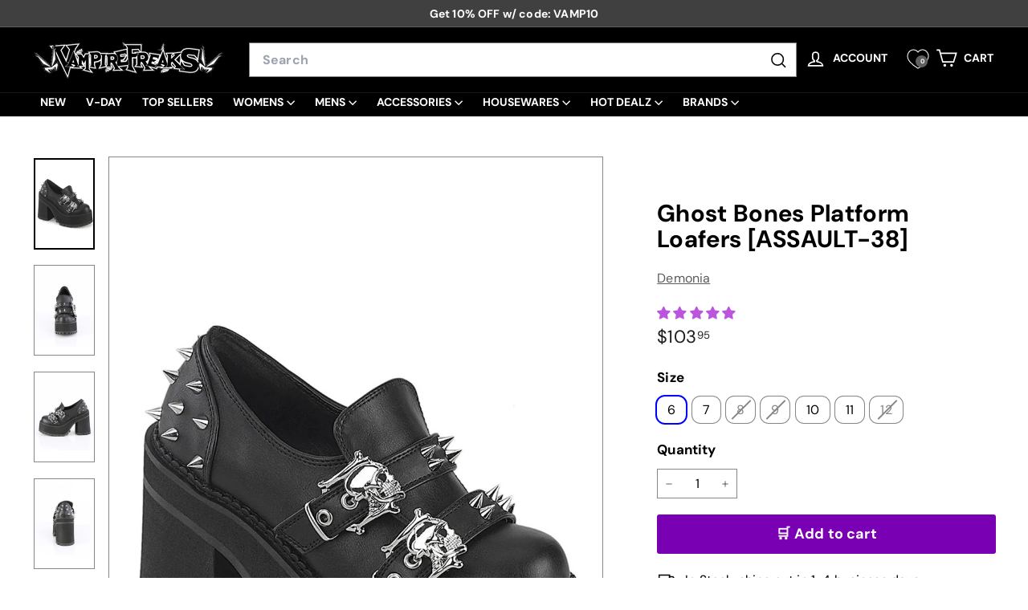

--- FILE ---
content_type: text/javascript; charset=utf-8
request_url: https://vampirefreaks.com/products/ghost-bones-platform-loafers-assault-38.js
body_size: 735
content:
{"id":7311900409892,"title":"Ghost Bones Platform Loafers [ASSAULT-38]","handle":"ghost-bones-platform-loafers-assault-38","description":"\u003cp\u003e \u003c\/p\u003e\n\u003cul\u003e\n\u003cli\u003eDemonia Chunky Loafers. \u003c\/li\u003e\n\u003cli\u003eSilver Skulls and Crossbones.\u003c\/li\u003e\n\u003cli\u003eCone Spikes.\u003c\/li\u003e\n\u003cli\u003eMetal Eyelet Hardware.\u003c\/li\u003e\n\u003cli\u003eDouble Buckle Straps.  \u003c\/li\u003e\n\u003cli\u003eStatement Cleats.\u003c\/li\u003e\n\u003cli\u003e4 3\/4\" Heel. \u003c\/li\u003e\n\u003cli\u003e2 1\/4\" Platform.\u003c\/li\u003e\n\u003cli\u003eWomens Sizing. \u003c\/li\u003e\n\u003cli\u003e100% Black Vegan Leather. \u003c\/li\u003e\n\u003c\/ul\u003e","published_at":"2023-08-31T09:57:05-04:00","created_at":"2023-08-30T15:50:36-04:00","vendor":"Demonia","type":"womens shoes","tags":["demonia-discontinue","Punk","womens","womens shoes"],"price":10395,"price_min":10395,"price_max":10395,"available":true,"price_varies":false,"compare_at_price":null,"compare_at_price_min":0,"compare_at_price_max":0,"compare_at_price_varies":false,"variants":[{"id":40735010979876,"title":"6","option1":"6","option2":null,"option3":null,"sku":"ASST38\/BVL-6","requires_shipping":true,"taxable":true,"featured_image":null,"available":true,"name":"Ghost Bones Platform Loafers [ASSAULT-38] - 6","public_title":"6","options":["6"],"price":10395,"weight":2100,"compare_at_price":null,"inventory_management":"shopify","barcode":"197284011829","quantity_rule":{"min":1,"max":null,"increment":1},"quantity_price_breaks":[],"requires_selling_plan":false,"selling_plan_allocations":[]},{"id":40735011012644,"title":"7","option1":"7","option2":null,"option3":null,"sku":"ASST38\/BVL-7","requires_shipping":true,"taxable":true,"featured_image":null,"available":true,"name":"Ghost Bones Platform Loafers [ASSAULT-38] - 7","public_title":"7","options":["7"],"price":10395,"weight":2100,"compare_at_price":null,"inventory_management":"shopify","barcode":"197284011836","quantity_rule":{"min":1,"max":null,"increment":1},"quantity_price_breaks":[],"requires_selling_plan":false,"selling_plan_allocations":[]},{"id":40735011045412,"title":"8","option1":"8","option2":null,"option3":null,"sku":"ASST38\/BVL-8","requires_shipping":true,"taxable":true,"featured_image":null,"available":false,"name":"Ghost Bones Platform Loafers [ASSAULT-38] - 8","public_title":"8","options":["8"],"price":10395,"weight":2100,"compare_at_price":null,"inventory_management":"shopify","barcode":"197284011843","quantity_rule":{"min":1,"max":null,"increment":1},"quantity_price_breaks":[],"requires_selling_plan":false,"selling_plan_allocations":[]},{"id":40735011078180,"title":"9","option1":"9","option2":null,"option3":null,"sku":"ASST38\/BVL-9","requires_shipping":true,"taxable":true,"featured_image":null,"available":false,"name":"Ghost Bones Platform Loafers [ASSAULT-38] - 9","public_title":"9","options":["9"],"price":10395,"weight":2100,"compare_at_price":null,"inventory_management":"shopify","barcode":"197284011850","quantity_rule":{"min":1,"max":null,"increment":1},"quantity_price_breaks":[],"requires_selling_plan":false,"selling_plan_allocations":[]},{"id":40735011110948,"title":"10","option1":"10","option2":null,"option3":null,"sku":"ASST38\/BVL-10","requires_shipping":true,"taxable":true,"featured_image":null,"available":true,"name":"Ghost Bones Platform Loafers [ASSAULT-38] - 10","public_title":"10","options":["10"],"price":10395,"weight":2100,"compare_at_price":null,"inventory_management":"shopify","barcode":"197284011867","quantity_rule":{"min":1,"max":null,"increment":1},"quantity_price_breaks":[],"requires_selling_plan":false,"selling_plan_allocations":[]},{"id":40735011143716,"title":"11","option1":"11","option2":null,"option3":null,"sku":"ASST38\/BVL-11","requires_shipping":true,"taxable":true,"featured_image":null,"available":true,"name":"Ghost Bones Platform Loafers [ASSAULT-38] - 11","public_title":"11","options":["11"],"price":10395,"weight":2100,"compare_at_price":null,"inventory_management":"shopify","barcode":"197284011874","quantity_rule":{"min":1,"max":null,"increment":1},"quantity_price_breaks":[],"requires_selling_plan":false,"selling_plan_allocations":[]},{"id":40735011176484,"title":"12","option1":"12","option2":null,"option3":null,"sku":"ASST38\/BVL-12","requires_shipping":true,"taxable":true,"featured_image":null,"available":false,"name":"Ghost Bones Platform Loafers [ASSAULT-38] - 12","public_title":"12","options":["12"],"price":10395,"weight":2100,"compare_at_price":null,"inventory_management":"shopify","barcode":"","quantity_rule":{"min":1,"max":null,"increment":1},"quantity_price_breaks":[],"requires_selling_plan":false,"selling_plan_allocations":[]}],"images":["\/\/cdn.shopify.com\/s\/files\/1\/2637\/0296\/files\/ghost-bones-platform-loafers-assault-38-womens-shoes-267895.jpg?v=1762269751","\/\/cdn.shopify.com\/s\/files\/1\/2637\/0296\/files\/ghost-bones-platform-loafers-assault-38-womens-shoes-398520.jpg?v=1732654890","\/\/cdn.shopify.com\/s\/files\/1\/2637\/0296\/files\/ghost-bones-platform-loafers-assault-38-womens-shoes-152937.jpg?v=1732654890","\/\/cdn.shopify.com\/s\/files\/1\/2637\/0296\/files\/ghost-bones-platform-loafers-assault-38-womens-shoes-537319.jpg?v=1732654890"],"featured_image":"\/\/cdn.shopify.com\/s\/files\/1\/2637\/0296\/files\/ghost-bones-platform-loafers-assault-38-womens-shoes-267895.jpg?v=1762269751","options":[{"name":"Size","position":1,"values":["6","7","8","9","10","11","12"]}],"url":"\/products\/ghost-bones-platform-loafers-assault-38","media":[{"alt":"Ghost Bones Platform Loafers [ASSAULT - 38] - womens shoes - VampireFreaks - Demonia","id":26034496995364,"position":1,"preview_image":{"aspect_ratio":0.667,"height":1500,"width":1000,"src":"https:\/\/cdn.shopify.com\/s\/files\/1\/2637\/0296\/files\/ghost-bones-platform-loafers-assault-38-womens-shoes-267895.jpg?v=1762269751"},"aspect_ratio":0.667,"height":1500,"media_type":"image","src":"https:\/\/cdn.shopify.com\/s\/files\/1\/2637\/0296\/files\/ghost-bones-platform-loafers-assault-38-womens-shoes-267895.jpg?v=1762269751","width":1000},{"alt":"Ghost Bones Platform Loafers [ASSAULT - 38] - womens shoes - VampireFreaks - Demonia","id":26034497060900,"position":2,"preview_image":{"aspect_ratio":0.667,"height":1199,"width":800,"src":"https:\/\/cdn.shopify.com\/s\/files\/1\/2637\/0296\/files\/ghost-bones-platform-loafers-assault-38-womens-shoes-398520.jpg?v=1732654890"},"aspect_ratio":0.667,"height":1199,"media_type":"image","src":"https:\/\/cdn.shopify.com\/s\/files\/1\/2637\/0296\/files\/ghost-bones-platform-loafers-assault-38-womens-shoes-398520.jpg?v=1732654890","width":800},{"alt":"Ghost Bones Platform Loafers [ASSAULT - 38] - womens shoes - VampireFreaks - Demonia","id":26034497093668,"position":3,"preview_image":{"aspect_ratio":0.666,"height":1208,"width":805,"src":"https:\/\/cdn.shopify.com\/s\/files\/1\/2637\/0296\/files\/ghost-bones-platform-loafers-assault-38-womens-shoes-152937.jpg?v=1732654890"},"aspect_ratio":0.666,"height":1208,"media_type":"image","src":"https:\/\/cdn.shopify.com\/s\/files\/1\/2637\/0296\/files\/ghost-bones-platform-loafers-assault-38-womens-shoes-152937.jpg?v=1732654890","width":805},{"alt":"Ghost Bones Platform Loafers [ASSAULT - 38] - womens shoes - VampireFreaks - Demonia","id":26034497126436,"position":4,"preview_image":{"aspect_ratio":0.666,"height":1201,"width":800,"src":"https:\/\/cdn.shopify.com\/s\/files\/1\/2637\/0296\/files\/ghost-bones-platform-loafers-assault-38-womens-shoes-537319.jpg?v=1732654890"},"aspect_ratio":0.666,"height":1201,"media_type":"image","src":"https:\/\/cdn.shopify.com\/s\/files\/1\/2637\/0296\/files\/ghost-bones-platform-loafers-assault-38-womens-shoes-537319.jpg?v=1732654890","width":800}],"requires_selling_plan":false,"selling_plan_groups":[]}

--- FILE ---
content_type: application/x-javascript
request_url: https://app.sealsubscriptions.com/shopify/public/status/shop/vampirefreaksstore.myshopify.com.js?1769093008
body_size: -289
content:
var sealsubscriptions_settings_updated='1768427592';

--- FILE ---
content_type: application/javascript; charset=UTF-8
request_url: https://static.sitejabber.com/widget-review-badge/vampirefreaks.com/1?widget_version=2&cache_version=1742592538&referrer_url=https%3A%2F%2Fvampirefreaks.com%2Fproducts%2Fghost-bones-platform-loafers-assault-38
body_size: 2839
content:
STJRV2.ReviewsWidget.receiveCallback_1({"callback":"1","html":"<style>\n<\/style>\n\n\n\n<script id=\"stjr-organization-schema-json\" type=\"application\/ld+json\">\n{\n\t\"@context\": \"http:\/\/schema.org\",\n\t\"@type\": \"Organization\",\n\t\"name\": \"VampireFreaks\",\n\t\"url\": \"http:\/\/vampirefreaks.com\"\n\t,\n\t\t\"email\": \"Store@VampireFreaks.com\"\n\t\t,\n\t\t\"telephone\": \"2703282012\"\n\t\t,\n\t\"aggregateRating\": {\n\t\t\"@type\": \"AggregateRating\",\n\t\t\"worstRating\": \"1\",\n\t\t\"bestRating\" : \"5\",\n\t\t\"ratingValue\": \"4.86\",\n\t\t\"reviewCount\": \"12116\"\n\t}\n\t}\n<\/script>\n\n<div class=\"stjr-widget-1 stjr-container stjr-review-badge-banner stjr-sitejabber-stars js-stjr-sitejabber-stars\">\n    <div class=\"stjr-review-badge-banner__inner\">\n        <div class=\"stjr-review-badge-banner__rating-text\">\n            <a class=\"stjr-review-badge-banner__rating-text__link\" href=\"https:\/\/www.sitejabber.com\/reviews\/vampirefreaks.com\" target=\"_blank\" aria-label=\"Excellent (opens in a new window)\" rel=\"noreferrer\"><strong>Excellent<\/strong><\/a>\n        <\/div>\n        <div class=\"stjr-review-badge-banner__rating-stars\">\n            <a href=\"https:\/\/www.sitejabber.com\/reviews\/vampirefreaks.com\" target=\"_blank\" aria-label=\"4.9 star rating (opens in a new window)\" rel=\"noreferrer\" title=\"4.9 star rating\">\n<div class=\"stars  stars--widgets stars--widgets--normal\" title=\"4.9 star rating\" role=\"img\" aria-label=\"4.9 out of 5 stars\">\n\t\n\t\t\t\t\t<i aria-hidden=\"true\" class=\"star star--normal custom-icon-star2\"><\/i>\n\t\t\t\t\t\t<i aria-hidden=\"true\" class=\"star star--normal custom-icon-star2\"><\/i>\n\t\t\t\t\t\t<i aria-hidden=\"true\" class=\"star star--normal custom-icon-star2\"><\/i>\n\t\t\t\t\t\t<i aria-hidden=\"true\" class=\"star star--normal custom-icon-star2\"><\/i>\n\t\t\t\t\t\t<i aria-hidden=\"true\" class=\"star star--normal custom-icon-star2\"><\/i>\n\t\t\t\n\t\t<\/div><\/a>\n        <\/div>\n                <div class=\"stjr-review-badge-banner__rating\">\n            <a class=\"stjr-review-badge-banner__rating__link\" href=\"https:\/\/www.sitejabber.com\/reviews\/vampirefreaks.com\" target=\"_blank\" aria-label=\"4.9 out of 5 (opens in a new window)\" rel=\"noreferrer\"><strong>4.9<\/strong> out of 5<\/a>\n        <\/div>\n                        <div class=\"stjr-review-badge-banner__rating\">\n            <a class=\"stjr-review-badge-banner__rating__link\" href=\"https:\/\/www.sitejabber.com\/reviews\/vampirefreaks.com\" target=\"_blank\" aria-label=\"12,116 reviews (opens in a new window)\" rel=\"noreferrer\"><strong>12,116<\/strong>&nbsp;reviews<\/a>\n        <\/div>\n                <div class=\"stjr-review-badge-banner__logo\">\n            <a href=\"https:\/\/www.sitejabber.com\" aria-label=\"Sitejabber (opens in a new window)\" target=\"_blank\" rel=\"noopener\"><img src=\"https:\/\/static.sitejabber.com\/img\/branding\/widget\/logo.1751709258.svg\" alt=\"Consumer Reviews - Sitejabber\" class=\"stjr-review-badge-banner__logo__img\" width=\"110\" height=\"25\" loading=\"lazy\"\/><\/a>        <\/div>\n    <\/div>\n<\/div>"});

--- FILE ---
content_type: text/javascript; charset=utf-8
request_url: https://vampirefreaks.com/products/ghost-bones-platform-loafers-assault-38.js
body_size: 747
content:
{"id":7311900409892,"title":"Ghost Bones Platform Loafers [ASSAULT-38]","handle":"ghost-bones-platform-loafers-assault-38","description":"\u003cp\u003e \u003c\/p\u003e\n\u003cul\u003e\n\u003cli\u003eDemonia Chunky Loafers. \u003c\/li\u003e\n\u003cli\u003eSilver Skulls and Crossbones.\u003c\/li\u003e\n\u003cli\u003eCone Spikes.\u003c\/li\u003e\n\u003cli\u003eMetal Eyelet Hardware.\u003c\/li\u003e\n\u003cli\u003eDouble Buckle Straps.  \u003c\/li\u003e\n\u003cli\u003eStatement Cleats.\u003c\/li\u003e\n\u003cli\u003e4 3\/4\" Heel. \u003c\/li\u003e\n\u003cli\u003e2 1\/4\" Platform.\u003c\/li\u003e\n\u003cli\u003eWomens Sizing. \u003c\/li\u003e\n\u003cli\u003e100% Black Vegan Leather. \u003c\/li\u003e\n\u003c\/ul\u003e","published_at":"2023-08-31T09:57:05-04:00","created_at":"2023-08-30T15:50:36-04:00","vendor":"Demonia","type":"womens shoes","tags":["demonia-discontinue","Punk","womens","womens shoes"],"price":10395,"price_min":10395,"price_max":10395,"available":true,"price_varies":false,"compare_at_price":null,"compare_at_price_min":0,"compare_at_price_max":0,"compare_at_price_varies":false,"variants":[{"id":40735010979876,"title":"6","option1":"6","option2":null,"option3":null,"sku":"ASST38\/BVL-6","requires_shipping":true,"taxable":true,"featured_image":null,"available":true,"name":"Ghost Bones Platform Loafers [ASSAULT-38] - 6","public_title":"6","options":["6"],"price":10395,"weight":2100,"compare_at_price":null,"inventory_management":"shopify","barcode":"197284011829","quantity_rule":{"min":1,"max":null,"increment":1},"quantity_price_breaks":[],"requires_selling_plan":false,"selling_plan_allocations":[]},{"id":40735011012644,"title":"7","option1":"7","option2":null,"option3":null,"sku":"ASST38\/BVL-7","requires_shipping":true,"taxable":true,"featured_image":null,"available":true,"name":"Ghost Bones Platform Loafers [ASSAULT-38] - 7","public_title":"7","options":["7"],"price":10395,"weight":2100,"compare_at_price":null,"inventory_management":"shopify","barcode":"197284011836","quantity_rule":{"min":1,"max":null,"increment":1},"quantity_price_breaks":[],"requires_selling_plan":false,"selling_plan_allocations":[]},{"id":40735011045412,"title":"8","option1":"8","option2":null,"option3":null,"sku":"ASST38\/BVL-8","requires_shipping":true,"taxable":true,"featured_image":null,"available":false,"name":"Ghost Bones Platform Loafers [ASSAULT-38] - 8","public_title":"8","options":["8"],"price":10395,"weight":2100,"compare_at_price":null,"inventory_management":"shopify","barcode":"197284011843","quantity_rule":{"min":1,"max":null,"increment":1},"quantity_price_breaks":[],"requires_selling_plan":false,"selling_plan_allocations":[]},{"id":40735011078180,"title":"9","option1":"9","option2":null,"option3":null,"sku":"ASST38\/BVL-9","requires_shipping":true,"taxable":true,"featured_image":null,"available":false,"name":"Ghost Bones Platform Loafers [ASSAULT-38] - 9","public_title":"9","options":["9"],"price":10395,"weight":2100,"compare_at_price":null,"inventory_management":"shopify","barcode":"197284011850","quantity_rule":{"min":1,"max":null,"increment":1},"quantity_price_breaks":[],"requires_selling_plan":false,"selling_plan_allocations":[]},{"id":40735011110948,"title":"10","option1":"10","option2":null,"option3":null,"sku":"ASST38\/BVL-10","requires_shipping":true,"taxable":true,"featured_image":null,"available":true,"name":"Ghost Bones Platform Loafers [ASSAULT-38] - 10","public_title":"10","options":["10"],"price":10395,"weight":2100,"compare_at_price":null,"inventory_management":"shopify","barcode":"197284011867","quantity_rule":{"min":1,"max":null,"increment":1},"quantity_price_breaks":[],"requires_selling_plan":false,"selling_plan_allocations":[]},{"id":40735011143716,"title":"11","option1":"11","option2":null,"option3":null,"sku":"ASST38\/BVL-11","requires_shipping":true,"taxable":true,"featured_image":null,"available":true,"name":"Ghost Bones Platform Loafers [ASSAULT-38] - 11","public_title":"11","options":["11"],"price":10395,"weight":2100,"compare_at_price":null,"inventory_management":"shopify","barcode":"197284011874","quantity_rule":{"min":1,"max":null,"increment":1},"quantity_price_breaks":[],"requires_selling_plan":false,"selling_plan_allocations":[]},{"id":40735011176484,"title":"12","option1":"12","option2":null,"option3":null,"sku":"ASST38\/BVL-12","requires_shipping":true,"taxable":true,"featured_image":null,"available":false,"name":"Ghost Bones Platform Loafers [ASSAULT-38] - 12","public_title":"12","options":["12"],"price":10395,"weight":2100,"compare_at_price":null,"inventory_management":"shopify","barcode":"","quantity_rule":{"min":1,"max":null,"increment":1},"quantity_price_breaks":[],"requires_selling_plan":false,"selling_plan_allocations":[]}],"images":["\/\/cdn.shopify.com\/s\/files\/1\/2637\/0296\/files\/ghost-bones-platform-loafers-assault-38-womens-shoes-267895.jpg?v=1762269751","\/\/cdn.shopify.com\/s\/files\/1\/2637\/0296\/files\/ghost-bones-platform-loafers-assault-38-womens-shoes-398520.jpg?v=1732654890","\/\/cdn.shopify.com\/s\/files\/1\/2637\/0296\/files\/ghost-bones-platform-loafers-assault-38-womens-shoes-152937.jpg?v=1732654890","\/\/cdn.shopify.com\/s\/files\/1\/2637\/0296\/files\/ghost-bones-platform-loafers-assault-38-womens-shoes-537319.jpg?v=1732654890"],"featured_image":"\/\/cdn.shopify.com\/s\/files\/1\/2637\/0296\/files\/ghost-bones-platform-loafers-assault-38-womens-shoes-267895.jpg?v=1762269751","options":[{"name":"Size","position":1,"values":["6","7","8","9","10","11","12"]}],"url":"\/products\/ghost-bones-platform-loafers-assault-38","media":[{"alt":"Ghost Bones Platform Loafers [ASSAULT - 38] - womens shoes - VampireFreaks - Demonia","id":26034496995364,"position":1,"preview_image":{"aspect_ratio":0.667,"height":1500,"width":1000,"src":"https:\/\/cdn.shopify.com\/s\/files\/1\/2637\/0296\/files\/ghost-bones-platform-loafers-assault-38-womens-shoes-267895.jpg?v=1762269751"},"aspect_ratio":0.667,"height":1500,"media_type":"image","src":"https:\/\/cdn.shopify.com\/s\/files\/1\/2637\/0296\/files\/ghost-bones-platform-loafers-assault-38-womens-shoes-267895.jpg?v=1762269751","width":1000},{"alt":"Ghost Bones Platform Loafers [ASSAULT - 38] - womens shoes - VampireFreaks - Demonia","id":26034497060900,"position":2,"preview_image":{"aspect_ratio":0.667,"height":1199,"width":800,"src":"https:\/\/cdn.shopify.com\/s\/files\/1\/2637\/0296\/files\/ghost-bones-platform-loafers-assault-38-womens-shoes-398520.jpg?v=1732654890"},"aspect_ratio":0.667,"height":1199,"media_type":"image","src":"https:\/\/cdn.shopify.com\/s\/files\/1\/2637\/0296\/files\/ghost-bones-platform-loafers-assault-38-womens-shoes-398520.jpg?v=1732654890","width":800},{"alt":"Ghost Bones Platform Loafers [ASSAULT - 38] - womens shoes - VampireFreaks - Demonia","id":26034497093668,"position":3,"preview_image":{"aspect_ratio":0.666,"height":1208,"width":805,"src":"https:\/\/cdn.shopify.com\/s\/files\/1\/2637\/0296\/files\/ghost-bones-platform-loafers-assault-38-womens-shoes-152937.jpg?v=1732654890"},"aspect_ratio":0.666,"height":1208,"media_type":"image","src":"https:\/\/cdn.shopify.com\/s\/files\/1\/2637\/0296\/files\/ghost-bones-platform-loafers-assault-38-womens-shoes-152937.jpg?v=1732654890","width":805},{"alt":"Ghost Bones Platform Loafers [ASSAULT - 38] - womens shoes - VampireFreaks - Demonia","id":26034497126436,"position":4,"preview_image":{"aspect_ratio":0.666,"height":1201,"width":800,"src":"https:\/\/cdn.shopify.com\/s\/files\/1\/2637\/0296\/files\/ghost-bones-platform-loafers-assault-38-womens-shoes-537319.jpg?v=1732654890"},"aspect_ratio":0.666,"height":1201,"media_type":"image","src":"https:\/\/cdn.shopify.com\/s\/files\/1\/2637\/0296\/files\/ghost-bones-platform-loafers-assault-38-womens-shoes-537319.jpg?v=1732654890","width":800}],"requires_selling_plan":false,"selling_plan_groups":[]}

--- FILE ---
content_type: text/json
request_url: https://conf.config-security.com/model
body_size: 84
content:
{"title":"recommendation AI model (keras)","structure":"release_id=0x23:7f:7d:28:2b:71:7a:5e:70:22:52:5e:21:2d:50:70:36:6f:78:36:41:4f:57:4f:2e:23:45:5c:7b;keras;pfwv7tmzbtxy73bfqdagfvafq4gxoh0y5p8xq6gc419hv3pzwbkr8ax05qwajv9u3cfy1fkw","weights":"../weights/237f7d28.h5","biases":"../biases/237f7d28.h5"}